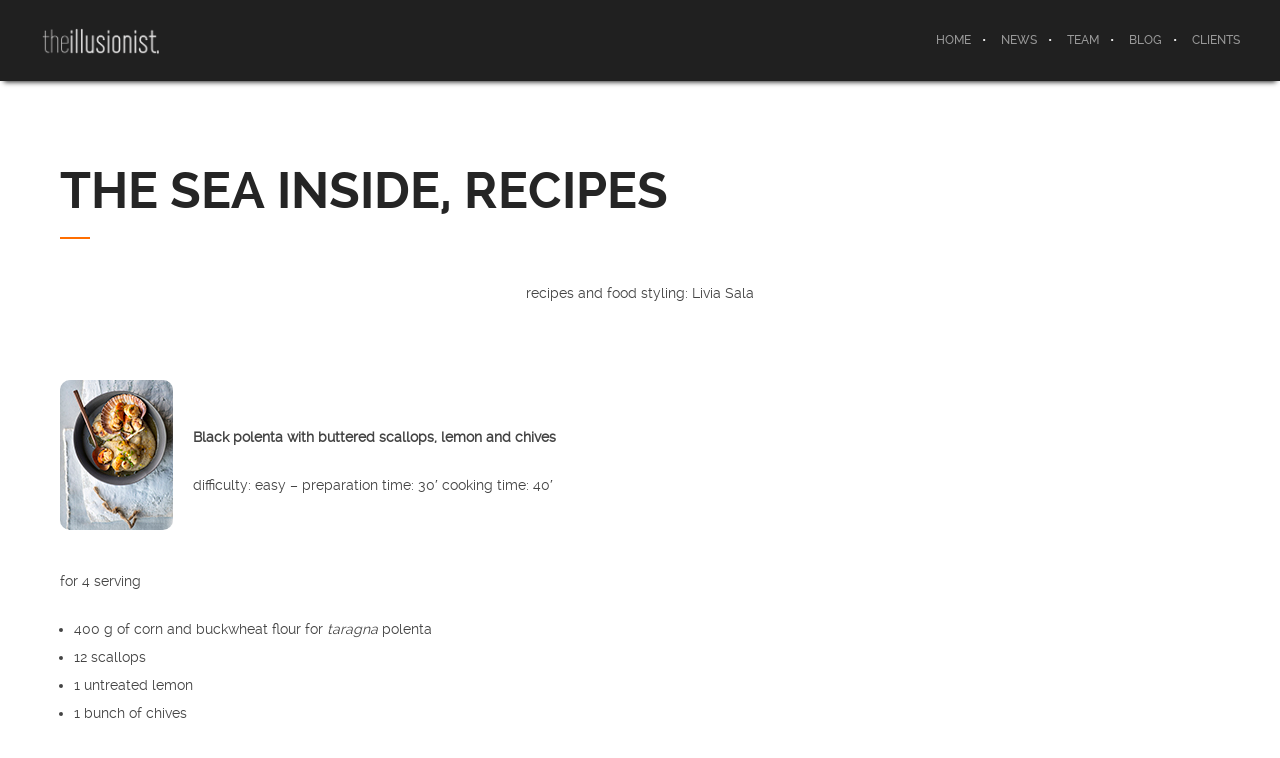

--- FILE ---
content_type: text/css
request_url: https://www.theillusionist.photo/wp-content/themes/brooklyn-child/style.css?ver=6.9
body_size: -53
content:
/*
Theme Name: Brooklyn Child
Theme URI: http://www.unitedthemes.com
Description: Creative Portfolio
Version: 4.5.3.1
Author: United Themes
Author URI: http://www.unitedthemes.com
Template: brooklyn
*/

--- FILE ---
content_type: text/plain
request_url: https://www.google-analytics.com/j/collect?v=1&_v=j102&a=456619184&t=pageview&_s=1&dl=https%3A%2F%2Fwww.theillusionist.photo%2Fthe-sea-inside-recipes%2F&ul=en-us%40posix&dt=theillusionist.photo%20%7C%20STEFANIA%20GIORGI%20PORTFOLIO&sr=1280x720&vp=1280x720&_u=IEBAAEABAAAAACAAI~&jid=2002348420&gjid=276604152&cid=1702520085.1769132796&tid=UA-61270885-1&_gid=639360703.1769132796&_r=1&_slc=1&z=1895154966
body_size: -453
content:
2,cG-N66B4PD667